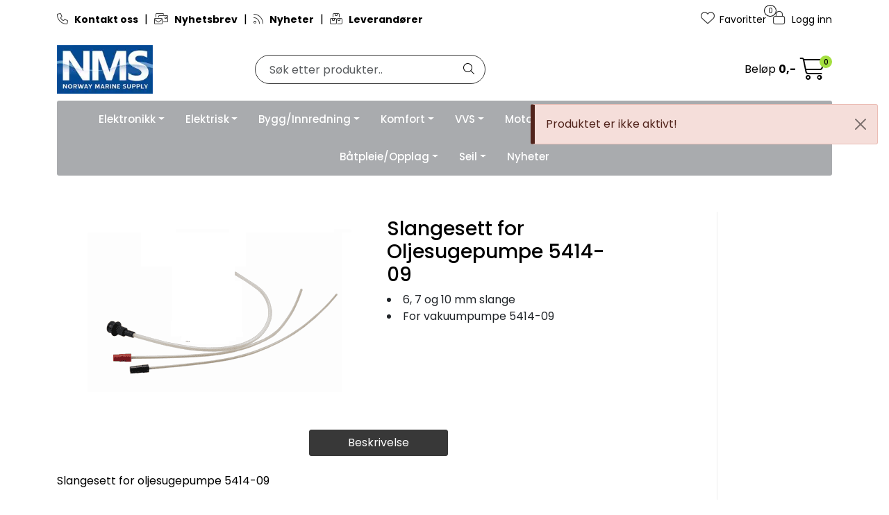

--- FILE ---
content_type: text/html;charset=UTF-8
request_url: https://www.nmsproff.no/ajax?action=getProductGallery&id=78738&thumbPosition=below
body_size: 466
content:
        

    
    
    
    
    
    
    
    
    
    
             
            
    
    
    
    
    
    
    
    
    
    
    
    
    
    
    
    
    
    
    
    
    
    
    
    
    
    
    
    
                     
<!-- START /ajax/getProductGallery -->


         
<!-- START /modules/components/product-labels -->





<!-- END /modules/components/product-labels -->



    
    
<div id="main-carousel" class="owl-carousel below" data-slider-id="1">
    <div class="item">
        <a href="https://res.cloudinary.com/maritim-no/image/upload/w_1600,h_1600,c_limit,f_auto,q_auto/v1687951192/p_5414-09-01_default_1" data-fancybox="gallery">
            <picture>
                <source media="(max-width: 420px)" srcset="https://res.cloudinary.com/maritim-no/image/upload/w_350,h_350,c_limit,f_auto,q_auto/v1687951192/p_5414-09-01_default_1">
                <img src="https://res.cloudinary.com/maritim-no/image/upload/w_650,h_650,c_limit,f_auto,q_auto/v1687951192/p_5414-09-01_default_1" alt="Slangesett for Oljesugepumpe 5414-09" class="img-fluid img-thumbnail" itemprop="image" height="650" width="650">
            </picture>
        </a>

            </div>

    </div>

    
<!-- END /modules/components/product-labels -->

    
    
    
    
    
    
    
    
    
    
    
    
    
    
    
    
    
    
    
    
    
    
    